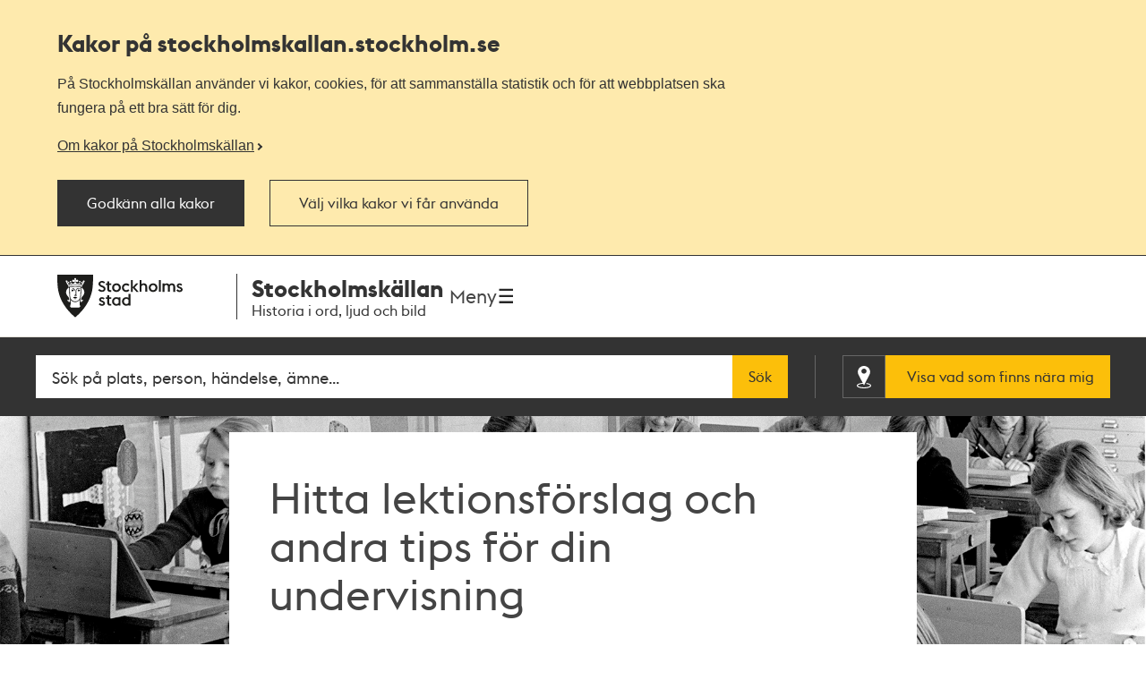

--- FILE ---
content_type: text/html; charset=utf-8
request_url: https://stockholmskallan.stockholm.se/skola/?filter=4&filter=9
body_size: 11256
content:
<!doctype html>
<html class="no-js" lang="sv">
<head>
    <title>Hitta lektionsf&#xF6;rslag och andra tips f&#xF6;r din undervisning - Stockholmsk&#xE4;llan</title>
    <meta charset="utf-8"/>
    <meta lang="sv_SE"/>
    <meta name="robots" content="index,follow"/>

    
    
    
    
    <meta name="twitter:card" content="summary"/>
    
    
    <meta name="twitter:image" content="https://stockholmskallan.stockholm.se/contentassets/0a494486af104cef9f16fd9a1402c201/skola-1980x880.jpg"/>
    
    
    <meta property="og:site_name" content="Stockholmskällan"/>
    
    <meta property="og:locale" content="sv_SE"/>
    <meta property="og:url" content="https://stockholmskallan.stockholm.se/skola/"/>
    
    <meta property="og:image" content="https://stockholmskallan.stockholm.se/contentassets/0a494486af104cef9f16fd9a1402c201/skola-1980x880.jpg"/>
    
    
    <link rel="canonical" href="https://stockholmskallan.stockholm.se/skola/">

    <meta name="viewport" content="width=device-width, initial-scale=1">
    
    <link href="/ui/main.build.css?cb=1.0.16&#x2B;245bb1e389c855806f21f105a33af6f45da3a330" rel="stylesheet">
    <noscript>
        <link href="/ui/icons/icons.fallback.css?cb=1.0.16&#x2B;245bb1e389c855806f21f105a33af6f45da3a330" rel="stylesheet">
    </noscript>

    <link rel="shortcut icon" href="/ui/img/favicons/favicon.ico">
    <link rel="apple-touch-icon-precomposed" href="/ui/img/favicons/touch-icon-iphone.png">
    <link rel="apple-touch-icon-precomposed" sizes="76x76" href="/ui/img/favicons/touch-icon-ipad.png">
    <link rel="apple-touch-icon-precomposed" sizes="120x120" href="/ui/img/favicons/touch-icon-iphone-retina.png">
    <link rel="apple-touch-icon-precomposed" sizes="152x152" href="/ui/img/favicons/touch-icon-ipad-retina.png">

    <meta name="msapplication-TileColor" content="#333333"/>
    <meta name="msapplication-TileImage" content="/ui/img/favicons/touch-icon-ipad-retina.png">
    <script src="/ui/head.build.js?cb=1.0.16&#x2B;245bb1e389c855806f21f105a33af6f45da3a330"></script>
    <script type="module" src="/ui/ui-stencil-components.esm.js"></script>
    <script type="text/javascript" src="https://esmaker.net/nx2/public/invitePopup.aspx?pid=530e9aa5-6830-4895-9f62-9da9b76b580c"></script>

    <script>
    window.stadenGlobal = {
        cookies: {
            necessary: 'kallan-consent-necessary',
            functional: 'kallan-consent-functional',
            statistic: 'kallan-consent-statistic'
        },
        cccToPiwik: {
            necessary: [],
            functional: [],
            statistic: [
                'analytics',
                'conversion_tracking',
                'marketing_automation',
                'remarketing',
                'user_feedback',
                'ab_testing_and_personalization'
            ]
        }
    }
</script>

</head>
<body class="education-filter-page">
    <script type="text/javascript">
    (function(window, document, dataLayerName, id) {
        window[dataLayerName]=window[dataLayerName]||[],window[dataLayerName].push({start:(new Date).getTime(),event:"stg.start"});var scripts=document.getElementsByTagName('script')[0],tags=document.createElement('script');
        function stgCreateCookie(a,b,c){var d="";if(c){var e=new Date;e.setTime(e.getTime()+24*c*60*60*1e3),d="; expires="+e.toUTCString()}document.cookie=a+"="+b+d+"; path=/"}
        var isStgDebug=(window.location.href.match("stg_debug")||document.cookie.match("stg_debug"))&&!window.location.href.match("stg_disable_debug");stgCreateCookie("stg_debug",isStgDebug?1:"",isStgDebug?14:-1);
        var qP=[];dataLayerName!=="dataLayer"&&qP.push("data_layer_name="+dataLayerName),isStgDebug&&qP.push("stg_debug");var qPString=qP.length>0?("?"+qP.join("&")):"";
        tags.async=!0,tags.src="https://stockholm.containers.piwik.pro/"+id+".js"+qPString,scripts.parentNode.insertBefore(tags,scripts);
        !function (a, n, i) { a[n] = a[n] || {}; for (var c = 0; c < i.length; c++)!function (i) { a[n][i] = a[n][i] || {}, a[n][i].api = a[n][i].api || function () { var a = [].slice.call(arguments, 0); "string" == typeof a[0] && window[dataLayerName].push({ event: n + "." + i + ":" + a[0], parameters: [].slice.call(arguments, 1) }) } }(i[c]) }(window, "ppms", ["tm", "cm"]);
    })(window, document, 'dataLayer', 'e350f129-36e5-484b-beeb-ec4729cadbaa');
    </script>

    <div class="js-cookie-banner cookie-banner is-hidden" data-nosnippet>
        <div class="cookie-banner__body">
            <div class="cookie-banner__container">
                <h2>
                    Kakor på  stockholmskallan<wbr>.stockholm.se
                </h2>
                <div class="cookie-banner__text mb-small">P&#xE5; Stockholmsk&#xE4;llan anv&#xE4;nder vi kakor, cookies, f&#xF6;r att sammanst&#xE4;lla statistik och f&#xF6;r att webbplatsen ska fungera p&#xE5; ett bra s&#xE4;tt f&#xF6;r dig.</div>
                    <a class="cookie-banner__read-more-link" href="/link/4fcc4c16c3234e8d91907b1998ed4e42.aspx">Om kakor p&#xE5; Stockholmsk&#xE4;llan</a>
            </div>

            <div id="cookie-banner__actions" class="cookie-banner__actions" aria-hidden="false">
                <button type="button"
                        class="js-cookie-btn cookie-banner__btn btn btn--primary"
                        data-js-cookie-context="cookie-banner">
                    Godk&#xE4;nn alla kakor
                </button>

                <button type="button"
                        class="btn btn--primary cookie-banner__btn-transparent js-cookie-banner-settings-btn cookie-banner__settings-btn mt"
                        aria-expanded="false"
                        aria-controls="cookie-banner__settings cookie-banner__actions">
                    V&#xE4;lj vilka kakor vi f&#xE5;r anv&#xE4;nda
                </button>
            </div>
            <div class="cookie-banner__container">
                <div id="cookie-banner__settings" class="mt" aria-hidden="true">
                    
<div class="js-cookie-settings">
    <form class="js-cookie-settings__form" data-js-cookie-context="cookie-banner">
        <div class="cookie-settings__options">
            <fieldset class="cookie-settings__fieldset">
                <legend class="cookie-settings__legend h4 t-bold">
                    Kakor på stockholmskallan<wbr>.stockholm.se
                </legend>

                <div class="cookie-settings__option form-checkbox">
                    <input type="checkbox"
                           name="cookie-type__necessary"
                           class="js-cookie-settings__checkbox"
                           id="cookie-banner-cookie-type__necessary"
                           value="necessary"
                           tabindex="0"
                           checked
                           disabled />
                    <label for="cookie-banner-cookie-type__necessary" class="cookie-settings__label t-bold" tabindex="-1">
                        N&#xF6;dv&#xE4;ndiga kakor
                        <span class="t-regular"> &ndash; Dessa kakor &#xE4;r n&#xF6;dv&#xE4;ndiga f&#xF6;r att webbplatsen ska fungera.</span>
                    </label>
                </div>

                <div class="cookie-settings__option form-checkbox" style="display:none">
                    <input type="checkbox"
                           name="cookie-type__functional"
                           class="js-cookie-settings__checkbox"
                           id="cookie-banner-cookie-type__functional"
                           value="functional"
                           tabindex="0"
                            ; />
                    <label for="cookie-banner-cookie-type__functional" class="cookie-settings__label t-bold" tabindex="-1">
                        
                        <span class="t-regular"> &ndash; </span>
                    </label>
                </div>

                <div class="cookie-settings__option form-checkbox">
                    <input type="checkbox"
                           name="cookie-type__statistic"
                           class="js-cookie-settings__checkbox"
                           id="cookie-banner-cookie-type__statistic"
                           value="statistic"
                           tabindex="0"
                            ; />
                    <label for="cookie-banner-cookie-type__statistic" class="cookie-settings__label t-bold" tabindex="-1">
                        Kakor f&#xF6;r statistik
                        <span class="t-regular"> &ndash; Dessa kakor till&#xE5;ter oss att r&#xE4;kna bes&#xF6;k och trafikk&#xE4;llor, s&#xE5; att vi kan m&#xE4;ta och f&#xF6;rb&#xE4;ttra prestandan p&#xE5; v&#xE5;r webbplats.</span>
                    </label>
                </div>
            </fieldset>
        </div>
        <div class="cookie-settings__actions">
            <button type="submit" class="btn btn--primary cookie-settings__submit-btn">
                Spara
            </button>
                <button type="button"
                        class="js-cookie-banner-settings-btn cookie-settings__close-btn btn-link mt"
                        aria-expanded="false"
                        aria-controls="cookie-banner__settings cookie-banner__actions">
                    <span class="cookie-settings__close-icon">Avbryt</span>
                </button>
        </div>
    </form>
</div>
                </div>
            </div>
        </div>
    </div>

<ul id="skip" class="skip">
    <li>
        <a href="#navigation">Till navigationen</a>
    </li>
    <li>
        <a href="#main">Till huvudinnehållet</a>
    </li>
</ul>


    <div class="page-wrapper--outer">
        <div class="page-wrapper--inner">
            <div class="page-header-wrapper">
                <header class="k-header__head">
                    <div class="container--wide k-header">
                        <a class="k-header__link" href="/">
                            <img src="/ui/img/st-eriks.svg" class="k-header__link__logo" alt="Till startsidan för Stockholmskällan">
                            <div class="k-header__textwrapper">
                                <span class="k-header__link__span">Stockholmskällan</span>
                                <h1 class="k-header__link__title">Historia i ord, ljud och bild</h1>
                            </div>
                        </a>
                        <div class="k-header__buttonwrapper">
                            <button class="k-header__menubutton js-toggle-nav">
                                <span class="k-header__menubutton__text">Meny</span>
                                <img src="data:image/svg+xml;charset%3DUS-ASCII,%3C%3Fxml%20version%3D%221.0%22%20encoding%3D%22utf-8%22%3F%3E%3C!DOCTYPE%20svg%20PUBLIC%20%22-%2F%2FW3C%2F%2FDTD%20SVG%201.1%2F%2FEN%22%20%22http%3A%2F%2Fwww.w3.org%2FGraphics%2FSVG%2F1.1%2FDTD%2Fsvg11.dtd%22%3E%3Csvg%20version%3D%221.1%22%20id%3D%22Layer_1%22%20xmlns%3D%22http%3A%2F%2Fwww.w3.org%2F2000%2Fsvg%22%20xmlns%3Axlink%3D%22http%3A%2F%2Fwww.w3.org%2F1999%2Fxlink%22%20x%3D%220px%22%20y%3D%220px%22%20%20width%3D%2224px%22%20height%3D%2224px%22%20viewBox%3D%220%200%2024%2024%22%20style%3D%22enable-background%3Anew%200%200%2024%2024%3B%22%20xml%3Aspace%3D%22preserve%22%3E%3Cg%20id%3D%22ic_x5F_chevron_x5F_left%22%20style%3D%22opacity%3A0.54%3B%22%3E%3C%2Fg%3E%3Cg%20id%3D%22ic_x5F_chevron_x5F_right%22%20style%3D%22opacity%3A0.54%3B%22%3E%3C%2Fg%3E%3Cg%20id%3D%22ic_x5F_close%22%20style%3D%22opacity%3A0.54%3B%22%3E%3C%2Fg%3E%3Cg%20id%3D%22ic_x5F_expand_x5F_less%22%20style%3D%22opacity%3A0.54%3B%22%3E%3C%2Fg%3E%3Cg%20id%3D%22ic_x5F_expand_x5F_more%22%20style%3D%22opacity%3A0.54%3B%22%3E%3C%2Fg%3E%3Cg%20id%3D%22ic_x5F_add%22%20style%3D%22opacity%3A0.54%3B%22%3E%3C%2Fg%3E%3Cg%3E%20%3Cg%3E%20%20%3Cg%3E%20%20%20%3Cpath%20style%3D%22fill-rule%3Aevenodd%3Bclip-rule%3Aevenodd%3Bfill%3A%23262626%3B%22%20d%3D%22M3%2C3v2.6h18V3H3z%20M3%2C13.3h18v-2.6H3V13.3z%20M3%2C21h18v-2.6H3%20%20%20%20V21z%22%2F%3E%20%20%3C%2Fg%3E%20%3C%2Fg%3E%3C%2Fg%3E%3C%2Fsvg%3E" class="k-header__menubutton__icon" alt="" />
                            </button>
                        </div>
                    </div>
                </header>
                <div class="container--wide toggler-container">
                </div>
                
            <nav role="navigation" id="navigation" class="main-nav nav">
                <div class="container--wide">
                    <h2 class="visuallyhidden">Navigation</h2>
                    <ul>
                            <li class="nav__item nav__item--first">
                                <a href="/sok/?q=&amp;map=true&amp;alternatemap=true" class="nav__link">J&#xE4;mf&#xF6;r kartor</a>
                            </li>
                            <li class="nav__item nav__item--selected nav__item--has-children">
                                <a href="/skola/" class="nav__link is-selected">Lektionsf&#xF6;rslag</a>
                            </li>
                            <li class="nav__item">
                                <a href="/teman/" class="nav__link">Teman - artiklar om Stockholms historia</a>
                            </li>
                            <li class="nav__item">
                                <a href="https://historiskavandringar.stockholm.se/" class="nav__link">G&#xE5; en ljudvandring p&#xE5; stan!</a>
                            </li>
                            <li class="nav__item">
                                <a href="/vad-ar-stockholmskallan/" class="nav__link">Om Stockholmsk&#xE4;llan</a>
                            </li>
                            <li class="nav__item nav__item--last">
                                <a href="/kontakt/" class="nav__link">Kontakt</a>
                            </li>
                    </ul>
                </div>
            </nav>

    <div class="search-wrapper search-field-wrapper">
        <form action="/sok/" role="search" id="search">
            <div class="search search--head container--wide">
                <label for="searchQuery" class="visuallyhidden">Fritextsök</label>
                <input type="search" name="q" id="searchQuery" placeholder="S&#xF6;k p&#xE5; plats, person, h&#xE4;ndelse, &#xE4;mne..." class="search__field ui-autocomplete-input" autocomplete="off"/>
                <button type="submit" class="search__button btn">S&#xF6;k</button>
                <div class="geo-search-wrapper">
                    <a id="geoSearchLink"
                       href="/sok/?map=true&amp;geosearch=true"
                       class="btn btn--highlight geo-search-link">
                        <span class="icon-position"></span>
                        <span class="geo-search-link-text">Visa vad som finns nära mig</span>
                    </a>
                </div>
            </div>
        </form>
    </div>



            </div>
            
    

<main id="main" role="main" class="main">

    <div class="ef-hero" style="background-image: url(/contentassets/0a494486af104cef9f16fd9a1402c201/skola-1980x880.jpg);">
        <div class="ef-hero-content">
            <h1 class="education-heading">Hitta lektionsf&#xF6;rslag och andra tips f&#xF6;r din undervisning</h1>
            <p>Hitta l&#xE4;rarhandledningar som utg&#xE5;r fr&#xE5;n historiska k&#xE4;llmaterial fr&#xE5;n arkiv, museer och bibliotek i Stockholm.  Handledningarna utg&#xE5;r fr&#xE5;n centralt inneh&#xE5;ll i historia, svenska, samh&#xE4;llskunskap, geografi och bild.</p>
        </div>
    </div>

    <div class="ef-hero-mobile">
        <div class="container--medium main-content">
            <div class="main-content--inner">
                <h1 class="education-heading">Hitta lektionsf&#xF6;rslag och andra tips f&#xF6;r din undervisning</h1>
                <p class="preamble">Hitta l&#xE4;rarhandledningar som utg&#xE5;r fr&#xE5;n historiska k&#xE4;llmaterial fr&#xE5;n arkiv, museer och bibliotek i Stockholm.  Handledningarna utg&#xE5;r fr&#xE5;n centralt inneh&#xE5;ll i historia, svenska, samh&#xE4;llskunskap, geografi och bild.</p>
            </div>
        </div>
    </div>

    <kallan-filter></kallan-filter>

    <div class="container--medium main-content" style="max-width: 1152px;" id="filtered-results">
        <div class="main-content--inner post-list">
            <ul class="post-list-container">
                
        <li class="post-item wide">
            <article class="post-container is-relative">
                    
<div class="badge badge--grade">
    <div class="badge--gradeTitle">Årskurs</div>
    <div class="badge--gradeContent">4-6</div>
</div>
                <figure>
                    

<img src="/contentassets/c03ace76d63248799a374a4f01339193/valaffischer-4-6.jpg?preset=pl-446"
     sizes="(min-width: 1334px) 580px, (min-width: 960px) 44vw, (min-width: 768px) 58vw, 90vw"
     srcset="/contentassets/c03ace76d63248799a374a4f01339193/valaffischer-4-6.jpg?preset=pl-446 446w, /contentassets/c03ace76d63248799a374a4f01339193/valaffischer-4-6.jpg?preset=pl-580 580w, /contentassets/c03ace76d63248799a374a4f01339193/valaffischer-4-6.jpg?preset=pl-690 690w"
     alt="Titta p&#xE5; gamla valaffischer - och g&#xF6;r en egen!">
                </figure>
                <div class="post-data">
                    <a href="/skola/lektioner/4-6-titta-pa-gamla-valaffischer--och-gor-en-egen/" class="expanded-link">
                        <strong class="badge badge--education">
                            <span>Skola</span>
                        </strong>
                        <h3 class="post-item-title">Titta p&#xE5; gamla valaffischer - och g&#xF6;r en egen!</h3>
                        <p class="post-text">Titta på gamla valaffischer och gör egna! En lektion som kan kombinera SO, svenska och bild. Partiernas valaffischer försöker ofta sammanfatta det politiska budskapet i några korta…</p>
                    </a>
                </div>
            </article>
        </li>
        <li class="post-item wide">
            <article class="post-container is-relative">
                    
<div class="badge badge--grade">
    <div class="badge--gradeTitle">Årskurs</div>
    <div class="badge--gradeContent">4-6</div>
</div>
                <figure>
                    

<img src="/contentassets/68b1051ee9084a6e950c8e3d7989195f/barnens-rostratt-1980x880.jpg?preset=pl-446"
     sizes="(min-width: 1334px) 580px, (min-width: 960px) 44vw, (min-width: 768px) 58vw, 90vw"
     srcset="/contentassets/68b1051ee9084a6e950c8e3d7989195f/barnens-rostratt-1980x880.jpg?preset=pl-446 446w, /contentassets/68b1051ee9084a6e950c8e3d7989195f/barnens-rostratt-1980x880.jpg?preset=pl-580 580w, /contentassets/68b1051ee9084a6e950c8e3d7989195f/barnens-rostratt-1980x880.jpg?preset=pl-690 690w"
     alt="Barnens r&#xF6;str&#xE4;tt - Hvarf&#xF6;r skola barnen v&#xE4;nta?">
                </figure>
                <div class="post-data">
                    <a href="/skola/lektioner/4-6-barnens-rostratt/" class="expanded-link">
                        <strong class="badge badge--education">
                            <span>Skola</span>
                        </strong>
                        <h3 class="post-item-title">Barnens r&#xF6;str&#xE4;tt - Hvarf&#xF6;r skola barnen v&#xE4;nta?</h3>
                        <p class="post-text">I Sverige har vi allmän och lika rösträtt. Men vem har bestämt att det bara är vuxna som ska få rösta? Argumentera för barnens rösträtt, på samma sätt som vuxna gjorde för 100 år s…</p>
                    </a>
                </div>
            </article>
        </li>
        <li class="post-item wide">
            <article class="post-container is-relative">
                    
<div class="badge badge--grade">
    <div class="badge--gradeTitle">Årskurs</div>
    <div class="badge--gradeContent">4-6</div>
</div>
                <figure>
                    

<img src="/contentassets/e52a9d0986e143f6bbaec24c8b2ed70c/kortskrivning-1980x880.jpg?preset=pl-446"
     sizes="(min-width: 1334px) 580px, (min-width: 960px) 44vw, (min-width: 768px) 58vw, 90vw"
     srcset="/contentassets/e52a9d0986e143f6bbaec24c8b2ed70c/kortskrivning-1980x880.jpg?preset=pl-446 446w, /contentassets/e52a9d0986e143f6bbaec24c8b2ed70c/kortskrivning-1980x880.jpg?preset=pl-580 580w, /contentassets/e52a9d0986e143f6bbaec24c8b2ed70c/kortskrivning-1980x880.jpg?preset=pl-690 690w"
     alt="Kortskrivning till en bild">
                </figure>
                <div class="post-data">
                    <a href="/skola/lektioner/4-6-kortskrivning-till-en-bild/" class="expanded-link">
                        <strong class="badge badge--education">
                            <span>Skola</span>
                        </strong>
                        <h3 class="post-item-title">Kortskrivning till en bild</h3>
                        <p class="post-text">Sätt fart på fantasin med hjälp av en enda bild och ett gäng korta skrivuppgifter. "En bild säger mer än tusen ord" heter det, men i den här uppgiften är det tvärtom. Utgå från en…</p>
                    </a>
                </div>
            </article>
        </li>
        <li class="post-item wide">
            <article class="post-container is-relative">
                    
<div class="badge badge--grade">
    <div class="badge--gradeTitle">Årskurs</div>
    <div class="badge--gradeContent">4-6</div>
</div>
                <figure>
                    

<img src="/contentassets/c9219bbebb3e404d93b6969b804f5571/illustrera-en-stockholmsskildring-1980x880.jpg?preset=pl-446"
     sizes="(min-width: 1334px) 580px, (min-width: 960px) 44vw, (min-width: 768px) 58vw, 90vw"
     srcset="/contentassets/c9219bbebb3e404d93b6969b804f5571/illustrera-en-stockholmsskildring-1980x880.jpg?preset=pl-446 446w, /contentassets/c9219bbebb3e404d93b6969b804f5571/illustrera-en-stockholmsskildring-1980x880.jpg?preset=pl-580 580w, /contentassets/c9219bbebb3e404d93b6969b804f5571/illustrera-en-stockholmsskildring-1980x880.jpg?preset=pl-690 690w"
     alt="Illustrera en Stockholmsskildring">
                </figure>
                <div class="post-data">
                    <a href="/skola/lektioner/4-6-illustrera-en-stockholmsskildring/" class="expanded-link">
                        <strong class="badge badge--education">
                            <span>Skola</span>
                        </strong>
                        <h3 class="post-item-title">Illustrera en Stockholmsskildring</h3>
                        <p class="post-text">I en text beskriver författaren med ord hur någonting ser ut. I den här uppgiften ska du "hjälpa texten" genom att sätta bilder till den. Du ska få ord och bild att samspela genom…</p>
                    </a>
                </div>
            </article>
        </li>
        <li class="post-item wide">
            <article class="post-container is-relative">
                    
<div class="badge badge--grade">
    <div class="badge--gradeTitle">Årskurs</div>
    <div class="badge--gradeContent">4-6</div>
</div>
                <figure>
                    

<img src="/contentassets/50818230a69842ccbf34de854221ee25/nattkorpen-1980x880.jpg?preset=pl-446"
     sizes="(min-width: 1334px) 580px, (min-width: 960px) 44vw, (min-width: 768px) 58vw, 90vw"
     srcset="/contentassets/50818230a69842ccbf34de854221ee25/nattkorpen-1980x880.jpg?preset=pl-446 446w, /contentassets/50818230a69842ccbf34de854221ee25/nattkorpen-1980x880.jpg?preset=pl-580 580w, /contentassets/50818230a69842ccbf34de854221ee25/nattkorpen-1980x880.jpg?preset=pl-690 690w"
     alt="Nattkorpens Stockholmskarta">
                </figure>
                <div class="post-data">
                    <a href="/skola/lektioner/4-6-nattkorpens-stockholmskarta/" class="expanded-link">
                        <strong class="badge badge--education">
                            <span>Skola</span>
                        </strong>
                        <h3 class="post-item-title">Nattkorpens Stockholmskarta</h3>
                        <p class="post-text">Boken Nattkorpen av Johan Rundberg utspelar sig i Stockholm. Mika är en tjej som bor på barnhemmet där hon själv växte upp. Nu tar hon hand om de yngre barnen. Och blir indragen i…</p>
                    </a>
                </div>
            </article>
        </li>
        <li class="post-item wide">
            <article class="post-container is-relative">
                    
<div class="badge badge--grade">
    <div class="badge--gradeTitle">Årskurs</div>
    <div class="badge--gradeContent">4-6</div>
</div>
                <figure>
                    

<img src="/contentassets/5eac3c6175d249f0991ea8bbe9d5e978/argumenterande-brev-1980x880.jpg?preset=pl-446"
     sizes="(min-width: 1334px) 580px, (min-width: 960px) 44vw, (min-width: 768px) 58vw, 90vw"
     srcset="/contentassets/5eac3c6175d249f0991ea8bbe9d5e978/argumenterande-brev-1980x880.jpg?preset=pl-446 446w, /contentassets/5eac3c6175d249f0991ea8bbe9d5e978/argumenterande-brev-1980x880.jpg?preset=pl-580 580w, /contentassets/5eac3c6175d249f0991ea8bbe9d5e978/argumenterande-brev-1980x880.jpg?preset=pl-690 690w"
     alt="Skriv ett argumenterande brev till tomten">
                </figure>
                <div class="post-data">
                    <a href="/skola/lektioner/4-6-argumenterande-brev-till-tomten/" class="expanded-link">
                        <strong class="badge badge--education">
                            <span>Skola</span>
                        </strong>
                        <h3 class="post-item-title">Skriv ett argumenterande brev till tomten</h3>
                        <p class="post-text">Hur gör du när du verkligen vill ha någonting? Har du något knep för att dina föräldrar ska säga ja, när du önskar något? I den här övningen får du öva dig i att argumentera. Börja…</p>
                    </a>
                </div>
            </article>
        </li>

            </ul>
            <kallan-filter-pagination skip="0" size="6"></kallan-filter-pagination>
        </div>
    </div>

    
<div class="block-container"><div class="block">
<div class="container--medium">
    <h2>Introducera Stockholmsk&#xE4;llan till dina elever!</h2>
    
<div style="background: none repeat scroll 0 0 #ccc; margin: 0 auto; width: 100%;">
<div style="position: relative;"><img style="display: block; height: auto; width: 100%;" src="https://im16.inviewer.se/skiss/49/49NEZSWFY2.jpg" alt="" /><iframe style="position: absolute; top: 0; left: 0; width: 100%; height: 100%; border: 0;" title="Vad ber&auml;ttar historiska k&auml;llor?" src="//play.mediaflow.com/ovp/16/49NEZSWFY2?theme=" allow="autoplay; encrypted-media; picture-in-picture" allowfullscreen="allowfullscreen" data-mce-fragment="1"></iframe></div>
</div>
</div></div><div class="block">
<div class="section">
    <div class="container--wide section__head">
        <h2 class="section__title">
            <span>Tips och erbjudanden till l&#xE4;rare</span>
        </h2>
    </div>
    <ul class="grid">
            <li class="grid__item" style="background-image: url('/contentassets/9ac3cd4e2b6a4d2395d852241c84a83f/traffa-stockholmskallan-1980x880.jpg?preset=fw-768')">
                <h3 class="grid__item__title">
                    <a class="grid__item__link" href="/skola/boka-lektion/">Boka lektion med Stockholmsk&#xE4;llan</a>
                </h3>
            </li>
            <li class="grid__item" style="background-image: url('/contentassets/fb3c59a5c8ac49a6890ab8870cf28e4b/fortbildning-1980x880.jpg?preset=fw-768')">
                <h3 class="grid__item__title">
                    <a class="grid__item__link" href="/skola/boka-fortbildning/">Boka fortbildning</a>
                </h3>
            </li>
            <li class="grid__item" style="background-image: url('/contentassets/c15fedc2d3184479b1e6c3b96376aa54/fritids-1980x880.jpg?preset=fw-768')">
                <h3 class="grid__item__title">
                    <a class="grid__item__link" href="/skola/boka-fritidshem/">F&#xF6;r fritidshem och fritidsklubb</a>
                </h3>
            </li>
            <li class="grid__item" style="background-image: url('/contentassets/9ef20ba0dadd4ed8b575ce56bd815966/skolbibliotek-1980x880.jpg?preset=fw-768')">
                <h3 class="grid__item__title">
                    <a class="grid__item__link" href="/skola/for-skolbibliotekarier/">F&#xF6;r skolbibliotekarier</a>
                </h3>
            </li>
            <li class="grid__item" style="background-image: url('/contentassets/58a81ef14eae467da6eb284773744479/stadsarkivets-skolvisningar-gron-1980x880-1.jpg?preset=fw-768')">
                <h3 class="grid__item__title">
                    <a class="grid__item__link" href="/skola/stadsarkivets-skolvisningar/">Stadsarkivets skolvisningar</a>
                </h3>
            </li>
            <li class="grid__item" style="background-image: url('/contentassets/135c578a0d244ec1961ea2efdeb64a65/stadsmuseets-skolvisningar-1980x880.jpg?preset=fw-768')">
                <h3 class="grid__item__title">
                    <a class="grid__item__link" href="/skola/stadsmuseets-skolprogram/">Stadsmuseets skolvisningar</a>
                </h3>
            </li>
            <li class="grid__item" style="background-image: url('/contentassets/475ca5cae4134eab94c751dc550f26e1/alla-artiklar1980x880.jpg?preset=fw-768')">
                <h3 class="grid__item__title">
                    <a class="grid__item__link" href="/teman/">Artiklar med historiska k&#xE4;llmaterial</a>
                </h3>
            </li>
            <li class="grid__item" style="background-image: url('/contentassets/ef45f23134264787a0a94b93d8fec3a0/so-didaktik-i-centrum-orange-1980x880.jpg?preset=fw-768')">
                <h3 class="grid__item__title">
                    <a class="grid__item__link" href="/skola/so-didaktik/">Utveckla dig i SO-didaktik!</a>
                </h3>
            </li>
            <li class="grid__item" style="background-image: url('/contentassets/4a0435dbabf54f2aab70def2439fdee9/lanskallan-bla-1980x880.jpg?preset=fw-768')">
                <h3 class="grid__item__title">
                    <a class="grid__item__link" href="/skola/lanskallan/">L&#xE4;nsk&#xE4;llan - mer historia i Stockholms l&#xE4;n</a>
                </h3>
            </li>
            <li class="grid__item" style="background-image: url('/contentassets/4d66e7acae9b44aabc6a4a1d1c707d11/hitta-historia-1980x880.jpg?preset=fw-768')">
                <h3 class="grid__item__title">
                    <a class="grid__item__link" href="/vad-ar-stockholmskallan/hitta-mer-historia-pa-natet/">Hitta mer historia p&#xE5; n&#xE4;tet</a>
                </h3>
            </li>
            <li class="grid__item" style="background-image: url('/contentassets/5b70862a71cb4287a3770e922f7223dd/10-tips-1980x880.jpg?preset=fw-768')">
                <h3 class="grid__item__title">
                    <a class="grid__item__link" href="/vad-ar-stockholmskallan/10-tips-for-kallhantering-tolkning-och-analys/">10 tips f&#xF6;r k&#xE4;llhantering, tolkning och analys</a>
                </h3>
            </li>
            <li class="grid__item" style="background-image: url('/contentassets/eb09a29dcd084cdaa9fd684da28e37f4/kallkritik-1980x880.jpg?preset=fw-768')">
                <h3 class="grid__item__title">
                    <a class="grid__item__link" href="/vad-ar-stockholmskallan/kallkritik/">Arbeta med k&#xE4;llkritik</a>
                </h3>
            </li>
            <li class="grid__item" style="background-image: url('/contentassets/8d0ab830fc2e4748b44918f8c18c57e6/historiebruk-1980x880.jpg?preset=fw-768')">
                <h3 class="grid__item__title">
                    <a class="grid__item__link" href="/vad-ar-stockholmskallan/historiebruk/">Arbeta med historiebruk </a>
                </h3>
            </li>
            <li class="grid__item" style="background-image: url('/contentassets/56e12c4d0831419eabe918834d835aec/platser-1980x880.jpg?preset=fw-768')">
                <h3 class="grid__item__title">
                    <a class="grid__item__link" href="/skola/historiskt-magasin-platser/">Best&#xE4;ll Stockholmsk&#xE4;llans magasin om platser</a>
                </h3>
            </li>
            <li class="grid__item" style="background-image: url('/contentassets/704ec011960b48379be9e0dae4204d41/historiskt-magasin-demokrati-1980x880.jpg?preset=fw-768')">
                <h3 class="grid__item__title">
                    <a class="grid__item__link" href="/skola/historiskt-magasin-demokrati/">Best&#xE4;ll Stockholmsk&#xE4;llans magasin om demokrati</a>
                </h3>
            </li>
            <li class="grid__item" style="background-image: url('/contentassets/bae0400c65d74a61973ac5bf38e6fbde/vad-ar-stockholmskallan-1980x880.jpg?preset=fw-768')">
                <h3 class="grid__item__title">
                    <a class="grid__item__link" href="/vad-ar-stockholmskallan/">Vad &#xE4;r Stockholmsk&#xE4;llan?</a>
                </h3>
            </li>
            <li class="grid__item" style="background-image: url('/contentassets/21eea378490f4a51998952e450ca9600/upphovsratt-1980x880.jpg?preset=fw-768')">
                <h3 class="grid__item__title">
                    <a class="grid__item__link" href="/vad-ar-stockholmskallan/upphovsratt/">Hur funkar upphovsr&#xE4;tt?</a>
                </h3>
            </li>
            <li class="grid__item" style="background-image: url('/contentassets/7c90665e7bb54469835a70ecdb421a99/kallhanvisning-1980x880.jpg?preset=fw-768')">
                <h3 class="grid__item__title">
                    <a class="grid__item__link" href="/vad-ar-stockholmskallan/kallhanvisning/">G&#xF6;r en k&#xE4;llh&#xE4;nvisning</a>
                </h3>
            </li>
            <li class="grid__item" style="background-image: url('/contentassets/8feac13ea5104c93904eb9f8359c2dca/valkommen-till-min-plats-1980x880.jpg?preset=fw-768')">
                <h3 class="grid__item__title">
                    <a class="grid__item__link" href="/skola/valkommen-till-min-plats/">V&#xE4;lkommen till min plats</a>
                </h3>
            </li>
    </ul>
</div></div></div>
    
    
    <div class="last-updated-container container--wide section">
        <p class="last-updated">
            Uppdaterad <time datetime="2024-12-11T16:25">2024-12-11</time>
        </p>
    </div>

</main>

            
<footer class="footer">

    <h2 class="visuallyhidden">Kontakt Stockholmskällan</h2>

    <section class="footer__section footer__section--divided" role="contentinfo">
        <div class="container--wide">
            <section class="footer-list__linklist">
                    <article>
                        <h4>Stockholmsk&#xE4;llan drivs av</h4>
                            <ul>
                                        <li><a href="/kontakt/redaktionen/">Medioteket, utbildningsf&#xF6;rvaltningen</a></li>
                                        <li><a class="external" href="https://stadsmuseet.stockholm/">Stadsmuseet</a></li> 
                                        <li><a class="external" href="https://medeltidsmuseet.stockholm/">Medeltidsmuseet</a></li> 
                                        <li><a class="external" href="https://biblioteket.stockholm.se/">Stadsbiblioteket</a></li> 
                                        <li><a class="external" href="https://stadsarkivet.stockholm/">Stadsarkivet</a></li> 
                            </ul>
                    </article>
                    <article>
                        <h4>Om webbplatsen</h4>
                            <ul>
                                         <li><a href="/kontakt/">Kontakta oss</a></li>
                                         <li><a href="/vad-ar-stockholmskallan/">Om Stockholmsk&#xE4;llan</a></li>
                                         <li><a href="/vad-ar-stockholmskallan/tillganglighet/">Tillg&#xE4;nglighetsredog&#xF6;relse</a></li>
                                         <li><a href="/vad-ar-stockholmskallan/om-kakor-pa-stockholmskallan.se">Om kakor p&#xE5; webbplatsen</a></li>
                            </ul>
                    </article>
                <article>
                    <h4>Sociala medier</h4>
                    <ul>
                        <li>
                            <a href="https://www.facebook.com/Stockholmskallan/" class="social-link external">
                                <span class="footer-icon social-link__icon icon-facebook"></span>
                                <span class="social-link__text">Stockholmskällan på Facebook</span>
                            </a>
                        </li>
                        <li>
                            <a href="https://www.instagram.com/stockholmskallan/" class="social-link external">
                                <span class="footer-icon social-link__icon icon-instagram"></span>
                                <span class="social-link__text">Stockholmskällan på Instagram</span>
                            </a>
                        </li>
                    </ul>
                </article>
            </section>
            <hr />
            <img src="/ui/img/st-eriks-white.svg" alt="Stockholms stad" class="logotype__st-eriks-white">
        </div>
    </section>

    <section class="footer__section footer__section--collaboration">
        <div class="container--wide">
            <h3 class="footer__section--collaboration--header">Stockholmskällan är ett samarbete mellan arkiv, bibliotek och museer i Stockholm. Partnerorganisationer till Stockholmskällan är:</h3>
            <div class="collaboration-container">
                    <ul class="footer-list footer-list--collaboration">
                            <li class="footer-list__item">
                                <a href="https://www.kasiden.se/">
                                    <img class="footer-list__logotype" src="/contentassets/af023d82a565457d8a6947af287742cd/almgrens-gra.jpg" alt="Logotyp f&#xF6;r Almgrens sidenv&#xE4;veri och museum">
                                    <span class="footer-list__logotype__name">K A Almgren sidenv&#xE4;veri &amp; museum</span>
                                </a>
                            </li>
                            <li class="footer-list__item">
                                <a href="https://www.arbark.se/sv/">
                                    <img class="footer-list__logotype" src="/contentassets/ae31fd407f14453eb84eb3cc6ec37067/arab-gra.jpg" alt="Arbetarr&#xF6;relsens arkiv och bibliotek">
                                    <span class="footer-list__logotype__name">Arbetarr&#xF6;relsens arkiv och bibliotek</span>
                                </a>
                            </li>
                            <li class="footer-list__item">
                                <a href="https://www.naringslivshistoria.se/om-oss/foreningen-stockholms-foretagsminnen/">
                                    <img class="footer-list__logotype" src="/globalassets/stockholms-foretagsminnen-logga.jpg" alt="Tv&#xE5;delad sk&#xF6;ld i bl&#xE5;tt och vitt">
                                    <span class="footer-list__logotype__name">F&#xF6;reningen Stockholms F&#xF6;retagsminnen</span>
                                </a>
                            </li>
                            <li class="footer-list__item">
                                <a href="https://www.kb.se/">
                                    <img class="footer-list__logotype" src="/globalassets/delat/kb-gra.jpg" alt="Kungliga biblioteket">
                                    <span class="footer-list__logotype__name">Kungliga Biblioteket</span>
                                </a>
                            </li>
                            <li class="footer-list__item">
                                <a href="http://www.litografiskamuseet.se/">
                                    <img class="footer-list__logotype" src="/globalassets/delat/litografiska_svart_vekt_lka_cs6-kopia.png" alt="Litografiska museets logotyp">
                                    <span class="footer-list__logotype__name">Litografiska museet</span>
                                </a>
                            </li>
                            <li class="footer-list__item">
                                <a href="https://www.waldemarsudde.se/">
                                    <img class="footer-list__logotype" src="/globalassets/delat/waldemarsudde_gra.jpg" alt="Prins Eugens Waldemarsudde">
                                    <span class="footer-list__logotype__name">Prins Eugens Waldemarsudde</span>
                                </a>
                            </li>
                            <li class="footer-list__item">
                                <a href="https://www.regionarkivet.regionstockholm.se/">
                                    <img class="footer-list__logotype" src="/globalassets/delat/region-stockholm-gra.jpg" alt="Regionarkivet Stockholm">
                                    <span class="footer-list__logotype__name">Regionarkivet Stockholm</span>
                                </a>
                            </li>
                            <li class="footer-list__item">
                                <a href="https://www.raa.se/hitta-information/arkiv-och-bibliotek/">
                                    <img class="footer-list__logotype" src="/contentassets/ab48472b376c4b16a940d0ba7af07346/raa_logo_farg_rgb.png" alt="Riksantikvarie&#xE4;mbetets logotyp med den r&#xF6;da kulturarvskringlan">
                                    <span class="footer-list__logotype__name">Riksantikvarie&#xE4;mbetet</span>
                                </a>
                            </li>
                            <li class="footer-list__item">
                                <a href="https://www.riksbank.se/sv/om-riksbanken/historia/riksbankens-arkiv/">
                                    <img class="footer-list__logotype" src="/globalassets/webb__rb_logo_250x500px.jpg" alt="Riksbankens logotyp">
                                    <span class="footer-list__logotype__name">Riksbankens arkiv</span>
                                </a>
                            </li>
                            <li class="footer-list__item">
                                <a href="https://samfundetsterik.se/">
                                    <img class="footer-list__logotype" src="/globalassets/samfundet-st-erik.png" alt="Samfundet S:t Eriks logotyp">
                                    <span class="footer-list__logotype__name">Samfundet S:t Erik</span>
                                </a>
                            </li>
                            <li class="footer-list__item">
                                <a href="https://www.sjohistoriska.se/">
                                    <img class="footer-list__logotype" src="/globalassets/logotyp-sjohistoriska.png" alt="Sj&#xF6;historiska museets logotyp">
                                    <span class="footer-list__logotype__name">Sj&#xF6;historiska</span>
                                </a>
                            </li>
                            <li class="footer-list__item">
                                <a href="https://sparvagsmuseet.se/">
                                    <img class="footer-list__logotype" src="/globalassets/delat/sparvagsmuseets-nya-logga-till-stockholmskallan-spvm_logo_morkgron_cmyk.png" alt="Sp&#xE5;rv&#xE4;gsmuseet">
                                    <span class="footer-list__logotype__name">Sp&#xE5;rv&#xE4;gsmuseet</span>
                                </a>
                            </li>
                            <li class="footer-list__item">
                                <a href="https://www.kvinnohistoriska.se/">
                                    <img class="footer-list__logotype" src="/contentassets/917df14ac9ac4b0aa44bc3c4dda15762/skh_logga_lila_vit.png" alt="Stockholms kvinnohistoriska">
                                    <span class="footer-list__logotype__name">Stockholms kvinnohistoriska</span>
                                </a>
                            </li>
                            <li class="footer-list__item">
                                <a href="https://www.strindbergsmuseet.se/">
                                    <img class="footer-list__logotype" src="/globalassets/delat/logotyp_strindbergsmuseet.png" alt="Strindbergsmuseets logotyp">
                                    <span class="footer-list__logotype__name">Strindbergsmuseet</span>
                                </a>
                            </li>
                            <li class="footer-list__item">
                                <a href="https://www.thielskagalleriet.se/">
                                    <img class="footer-list__logotype" src="/contentassets/ce9b2b7cb3274a9b9b16c3654d242a95/thielska-galleriet-monogram-gra.jpg" alt="Thielska Galleriets monogram">
                                    <span class="footer-list__logotype__name">Thielska Galleriet</span>
                                </a>
                            </li>
                            <li class="footer-list__item">
                                <a href="http://www.varldskulturmuseerna.se/">
                                    <img class="footer-list__logotype" src="/contentassets/893346db569d4b54ae30390620a713f9/svmk-gra.jpg" alt="V&#xE4;rldskulturmuseerna">
                                    <span class="footer-list__logotype__name">V&#xE4;rldskulturmuseerna</span>
                                </a>
                            </li>
                    </ul>
            </div>
        </div>
    </section>
</footer>

        </div>
    </div>



<script type="text/javascript" src="/ui/main.build.js?cb=1.0.16&#x2B;245bb1e389c855806f21f105a33af6f45da3a330"></script>
</body>
</html>



--- FILE ---
content_type: text/html; charset=utf-8
request_url: https://play.mediaflow.com/ovp/16/49NEZSWFY2?theme=
body_size: 897
content:
<!DOCTYPE html>
  <html lang="sv">
  <head>
  <meta charset="utf-8" />
  <meta property="og:image" content="https://assets.mediaflowpro.com/a/8edf0240beb19b82599ce60178554334/poster.jpg" />
  <meta property="og:title" content="Vad berättar historiska källor?" />
  <meta name="viewport" content="width=device-width, initial-scale=1.0, minimum-scale=1.0" />
  <meta name="robots" content="noindex, nofollow" />
  <title>Vad berättar historiska källor?</title>
  <link rel="stylesheet" href="https://mfstatic.com/css/mediaflowplayer.min.css" />
  <script src="https://mfstatic.com/js/mediaflowplayer.min.js" crossorigin="anonymous"></script>
  </head>
  <body class="hosted-video-player" style="margin:0;padding:0;border:0;overflow:hidden;position:absolute;width:100%;height:100%">
  <div id="player" style="position:absolute;top:0;left:0;width:100%;height:100%"></div>
  <script>
  var player = new MFPlayer('#player','49NEZSWFY2', {});
  </script>
  </body>
  </html>

--- FILE ---
content_type: text/html; charset=utf-8
request_url: https://stockholmskallan.stockholm.se/skola/list?filter=4&filter=9
body_size: 1664
content:

        <li class="post-item wide">
            <article class="post-container is-relative">
                    
<div class="badge badge--grade">
    <div class="badge--gradeTitle">Årskurs</div>
    <div class="badge--gradeContent">4-6</div>
</div>
                <figure>
                    

<img src="/contentassets/c03ace76d63248799a374a4f01339193/valaffischer-4-6.jpg?preset=pl-446"
     sizes="(min-width: 1334px) 580px, (min-width: 960px) 44vw, (min-width: 768px) 58vw, 90vw"
     srcset="/contentassets/c03ace76d63248799a374a4f01339193/valaffischer-4-6.jpg?preset=pl-446 446w, /contentassets/c03ace76d63248799a374a4f01339193/valaffischer-4-6.jpg?preset=pl-580 580w, /contentassets/c03ace76d63248799a374a4f01339193/valaffischer-4-6.jpg?preset=pl-690 690w"
     alt="Titta p&#xE5; gamla valaffischer - och g&#xF6;r en egen!">
                </figure>
                <div class="post-data">
                    <a href="/skola/lektioner/4-6-titta-pa-gamla-valaffischer--och-gor-en-egen/" class="expanded-link">
                        <strong class="badge badge--education">
                            <span>Skola</span>
                        </strong>
                        <h3 class="post-item-title">Titta p&#xE5; gamla valaffischer - och g&#xF6;r en egen!</h3>
                        <p class="post-text">Titta på gamla valaffischer och gör egna! En lektion som kan kombinera SO, svenska och bild. Partiernas valaffischer försöker ofta sammanfatta det politiska budskapet i några korta…</p>
                    </a>
                </div>
            </article>
        </li>
        <li class="post-item wide">
            <article class="post-container is-relative">
                    
<div class="badge badge--grade">
    <div class="badge--gradeTitle">Årskurs</div>
    <div class="badge--gradeContent">4-6</div>
</div>
                <figure>
                    

<img src="/contentassets/68b1051ee9084a6e950c8e3d7989195f/barnens-rostratt-1980x880.jpg?preset=pl-446"
     sizes="(min-width: 1334px) 580px, (min-width: 960px) 44vw, (min-width: 768px) 58vw, 90vw"
     srcset="/contentassets/68b1051ee9084a6e950c8e3d7989195f/barnens-rostratt-1980x880.jpg?preset=pl-446 446w, /contentassets/68b1051ee9084a6e950c8e3d7989195f/barnens-rostratt-1980x880.jpg?preset=pl-580 580w, /contentassets/68b1051ee9084a6e950c8e3d7989195f/barnens-rostratt-1980x880.jpg?preset=pl-690 690w"
     alt="Barnens r&#xF6;str&#xE4;tt - Hvarf&#xF6;r skola barnen v&#xE4;nta?">
                </figure>
                <div class="post-data">
                    <a href="/skola/lektioner/4-6-barnens-rostratt/" class="expanded-link">
                        <strong class="badge badge--education">
                            <span>Skola</span>
                        </strong>
                        <h3 class="post-item-title">Barnens r&#xF6;str&#xE4;tt - Hvarf&#xF6;r skola barnen v&#xE4;nta?</h3>
                        <p class="post-text">I Sverige har vi allmän och lika rösträtt. Men vem har bestämt att det bara är vuxna som ska få rösta? Argumentera för barnens rösträtt, på samma sätt som vuxna gjorde för 100 år s…</p>
                    </a>
                </div>
            </article>
        </li>
        <li class="post-item wide">
            <article class="post-container is-relative">
                    
<div class="badge badge--grade">
    <div class="badge--gradeTitle">Årskurs</div>
    <div class="badge--gradeContent">4-6</div>
</div>
                <figure>
                    

<img src="/contentassets/e52a9d0986e143f6bbaec24c8b2ed70c/kortskrivning-1980x880.jpg?preset=pl-446"
     sizes="(min-width: 1334px) 580px, (min-width: 960px) 44vw, (min-width: 768px) 58vw, 90vw"
     srcset="/contentassets/e52a9d0986e143f6bbaec24c8b2ed70c/kortskrivning-1980x880.jpg?preset=pl-446 446w, /contentassets/e52a9d0986e143f6bbaec24c8b2ed70c/kortskrivning-1980x880.jpg?preset=pl-580 580w, /contentassets/e52a9d0986e143f6bbaec24c8b2ed70c/kortskrivning-1980x880.jpg?preset=pl-690 690w"
     alt="Kortskrivning till en bild">
                </figure>
                <div class="post-data">
                    <a href="/skola/lektioner/4-6-kortskrivning-till-en-bild/" class="expanded-link">
                        <strong class="badge badge--education">
                            <span>Skola</span>
                        </strong>
                        <h3 class="post-item-title">Kortskrivning till en bild</h3>
                        <p class="post-text">Sätt fart på fantasin med hjälp av en enda bild och ett gäng korta skrivuppgifter. "En bild säger mer än tusen ord" heter det, men i den här uppgiften är det tvärtom. Utgå från en…</p>
                    </a>
                </div>
            </article>
        </li>
        <li class="post-item wide">
            <article class="post-container is-relative">
                    
<div class="badge badge--grade">
    <div class="badge--gradeTitle">Årskurs</div>
    <div class="badge--gradeContent">4-6</div>
</div>
                <figure>
                    

<img src="/contentassets/c9219bbebb3e404d93b6969b804f5571/illustrera-en-stockholmsskildring-1980x880.jpg?preset=pl-446"
     sizes="(min-width: 1334px) 580px, (min-width: 960px) 44vw, (min-width: 768px) 58vw, 90vw"
     srcset="/contentassets/c9219bbebb3e404d93b6969b804f5571/illustrera-en-stockholmsskildring-1980x880.jpg?preset=pl-446 446w, /contentassets/c9219bbebb3e404d93b6969b804f5571/illustrera-en-stockholmsskildring-1980x880.jpg?preset=pl-580 580w, /contentassets/c9219bbebb3e404d93b6969b804f5571/illustrera-en-stockholmsskildring-1980x880.jpg?preset=pl-690 690w"
     alt="Illustrera en Stockholmsskildring">
                </figure>
                <div class="post-data">
                    <a href="/skola/lektioner/4-6-illustrera-en-stockholmsskildring/" class="expanded-link">
                        <strong class="badge badge--education">
                            <span>Skola</span>
                        </strong>
                        <h3 class="post-item-title">Illustrera en Stockholmsskildring</h3>
                        <p class="post-text">I en text beskriver författaren med ord hur någonting ser ut. I den här uppgiften ska du "hjälpa texten" genom att sätta bilder till den. Du ska få ord och bild att samspela genom…</p>
                    </a>
                </div>
            </article>
        </li>
        <li class="post-item wide">
            <article class="post-container is-relative">
                    
<div class="badge badge--grade">
    <div class="badge--gradeTitle">Årskurs</div>
    <div class="badge--gradeContent">4-6</div>
</div>
                <figure>
                    

<img src="/contentassets/50818230a69842ccbf34de854221ee25/nattkorpen-1980x880.jpg?preset=pl-446"
     sizes="(min-width: 1334px) 580px, (min-width: 960px) 44vw, (min-width: 768px) 58vw, 90vw"
     srcset="/contentassets/50818230a69842ccbf34de854221ee25/nattkorpen-1980x880.jpg?preset=pl-446 446w, /contentassets/50818230a69842ccbf34de854221ee25/nattkorpen-1980x880.jpg?preset=pl-580 580w, /contentassets/50818230a69842ccbf34de854221ee25/nattkorpen-1980x880.jpg?preset=pl-690 690w"
     alt="Nattkorpens Stockholmskarta">
                </figure>
                <div class="post-data">
                    <a href="/skola/lektioner/4-6-nattkorpens-stockholmskarta/" class="expanded-link">
                        <strong class="badge badge--education">
                            <span>Skola</span>
                        </strong>
                        <h3 class="post-item-title">Nattkorpens Stockholmskarta</h3>
                        <p class="post-text">Boken Nattkorpen av Johan Rundberg utspelar sig i Stockholm. Mika är en tjej som bor på barnhemmet där hon själv växte upp. Nu tar hon hand om de yngre barnen. Och blir indragen i…</p>
                    </a>
                </div>
            </article>
        </li>
        <li class="post-item wide">
            <article class="post-container is-relative">
                    
<div class="badge badge--grade">
    <div class="badge--gradeTitle">Årskurs</div>
    <div class="badge--gradeContent">4-6</div>
</div>
                <figure>
                    

<img src="/contentassets/5eac3c6175d249f0991ea8bbe9d5e978/argumenterande-brev-1980x880.jpg?preset=pl-446"
     sizes="(min-width: 1334px) 580px, (min-width: 960px) 44vw, (min-width: 768px) 58vw, 90vw"
     srcset="/contentassets/5eac3c6175d249f0991ea8bbe9d5e978/argumenterande-brev-1980x880.jpg?preset=pl-446 446w, /contentassets/5eac3c6175d249f0991ea8bbe9d5e978/argumenterande-brev-1980x880.jpg?preset=pl-580 580w, /contentassets/5eac3c6175d249f0991ea8bbe9d5e978/argumenterande-brev-1980x880.jpg?preset=pl-690 690w"
     alt="Skriv ett argumenterande brev till tomten">
                </figure>
                <div class="post-data">
                    <a href="/skola/lektioner/4-6-argumenterande-brev-till-tomten/" class="expanded-link">
                        <strong class="badge badge--education">
                            <span>Skola</span>
                        </strong>
                        <h3 class="post-item-title">Skriv ett argumenterande brev till tomten</h3>
                        <p class="post-text">Hur gör du när du verkligen vill ha någonting? Har du något knep för att dina föräldrar ska säga ja, när du önskar något? I den här övningen får du öva dig i att argumentera. Börja…</p>
                    </a>
                </div>
            </article>
        </li>


--- FILE ---
content_type: text/javascript
request_url: https://stockholmskallan.stockholm.se/ui/p-c283cf42.entry.js
body_size: 228
content:
import{r as t,h as i}from"./p-11bd0038.js";const n=class{constructor(i){t(this,i),this.filterParam="filter",this.skipCount=0,this.hasNext=!0}async reset(t,i){i&&(this.skipCount=this.skip),this.hasNext=t}async handleButtonClick(){this.skipCount=this.skipCount+this.size,await customElements.whenDefined("kallan-filter");const t=document.querySelector("kallan-filter");await t.update(this.skipCount,this.size)}componentWillLoad(){this.htmlContainer=document.querySelector(".post-list-container"),this.skipCount=this.skip}render(){if(this.hasNext)return[i("div",{class:"education-filter-pagination"},i("button",{class:"Education-filter-showmore",onClick:this.handleButtonClick.bind(this)},"Visa fler lärarhandledningar"))]}};n.style='.education-filter-pagination{text-align:center;padding:2.5rem 0 1.5rem}.education-filter-pagination button{color:#333333;background-color:#FCBF0A;padding:10px 20px;font-size:18px;font-family:"Stockholm Type", Arial, Helvetica, sans-serif;text-align:center;text-decoration:none;border:0;cursor:pointer}.education-filter-pagination button:hover{text-decoration:underline}';export{n as kallan_filter_pagination};

--- FILE ---
content_type: text/javascript
request_url: https://stockholmskallan.stockholm.se/ui/p-3d911dc2.entry.js
body_size: 2202
content:
import{r as i,h as t}from"./p-11bd0038.js";const e=class{constructor(t){i(this,t),this.filterParam="filter",this.selectedGrade=void 0,this.selectedSubject=void 0,this.selectedCurriculum=void 0,this.payload=[],this.subjectsArray=[],this.curriculumArray=[],this.totalCount=void 0,this.totalCountText=""}async update(t,e){this.fetchList(t,e,!0,!1)}async resetPagination(t,e){await customElements.whenDefined("kallan-filter-pagination");const i=document.querySelector("kallan-filter-pagination");await i.reset(t,e)}updateListHtml(t,e){e?this.htmlContainer.innerHTML+=t:this.htmlContainer.innerHTML=t}getUrl(t,e,i){const s=new URL(t);return void 0===this.selectedGrade||isNaN(this.selectedGrade)||s.searchParams.append(this.filterParam,this.selectedGrade.toString()),void 0===this.selectedSubject||isNaN(this.selectedSubject)||s.searchParams.append(this.filterParam,this.selectedSubject.toString()),void 0===this.selectedCurriculum||isNaN(this.selectedCurriculum)||s.searchParams.append(this.filterParam,this.selectedCurriculum.toString()),e&&s.searchParams.append("skip",e.toString()),i&&s.searchParams.append("size",i.toString()),s.href}fetchList(t,e,i,s=!0){var l=`${window.location.href.split("?")[0]}`;l=l.endsWith("/")?l:`${l}/`,fetch(this.getUrl(`${l}list`,t,e)).then((t=>{this.resetPagination("true"==t.headers.get("X-Has-Next"),s);const e=parseInt(t.headers.get("X-Total-Count"));return Promise.all([t.text(),e])})).then((([t,e])=>{this.updateListHtml(t,i),this.totalCount=e})).catch((t=>{console.log(t)}))}getParams(){let t=!1;const e=new URLSearchParams(window.location.search).getAll("filter");isNaN(+e[0])||(this.handleSelectedGrade(+e[0],!1),t=!0),isNaN(+e[1])||(this.handleSelectedSubject(+e[1],!1),t=!0),isNaN(+e[2])||(this.handleSelectedCurriculum(+e[2],!1),t=!0),t&&this.fetchList()}clearParams(){var t=document.location.href;window.history.pushState({},"",t.split("?")[0])}summaryText(t,e){return t.find((t=>t.id===e)).name}handleSelectedGrade(t,e){this.selectedGrade=parseInt(t);const i=this.payload.find((t=>t.id===this.selectedGrade));this.subjectsArray=void 0!==i?i.categories.slice():[],this.selectedSubject=void 0,this.selectedCurriculum=void 0,Number.isNaN(this.selectedGrade)&&(this.selectedGrade=void 0,this.curriculumArray=[]),e&&this.fetchList(),window.history.pushState({},"",this.getUrl(`${window.location.href.split("?")[0]}`))}handleSelectedSubject(t,e){this.selectedSubject=parseInt(t);const i=this.subjectsArray.find((t=>t.id==this.selectedSubject));this.curriculumArray=void 0!==i?i.categories.slice():[],this.selectedCurriculum=void 0,Number.isNaN(this.selectedSubject)&&(this.selectedSubject=void 0),e&&this.fetchList(),window.history.pushState({},"",this.getUrl(`${window.location.href.split("?")[0]}`))}handleSelectedCurriculum(t,e){this.selectedCurriculum=parseInt(t),Number.isNaN(this.selectedCurriculum)&&(this.selectedCurriculum=void 0),e&&this.fetchList(),window.history.pushState({},"",this.getUrl(`${window.location.href.split("?")[0]}`))}clearFilter(){this.subjectsArray=[],this.curriculumArray=[],this.gradeInput=null,this.subjectInput=null,this.selectedGrade=void 0,this.selectedSubject=void 0,this.selectedCurriculum=void 0,this.clearParams(),this.fetchList()}getAPIData(){var t=`${window.location.href.split("?")[0]}`;t=t.endsWith("/")?t:`${t}/`,fetch(`${t}filter`).then((t=>t.json())).then((t=>{this.payload=t,void 0===this.selectedGrade&&this.getParams()})).catch((t=>{console.log(t)}))}componentWillLoad(){this.htmlContainer=document.querySelector(".post-list-container"),this.getAPIData()}render(){const e=1===this.totalCount?"handledning":"handledningar";return[t("div",{class:"Education-filter"},t("div",{class:"container--wide"},t("form",{class:"Education-filter-form"},t("div",{class:"Education-filter-group"},t("label",{htmlFor:"grade",class:"Education-filter-label"},"1. Välj årskurs"),t("select",{onInput:t=>this.handleSelectedGrade(t.target.value,!0),title:"Årskurs",class:"Education-filter-select",ref:t=>this.gradeInput=t},t("option",{value:""},"Årskurs"),this.payload.map((e=>t("option",{value:e.id,selected:this.selectedGrade===e.id},e.name))))),t("div",{class:"Education-filter-group"},t("label",{htmlFor:"subject",class:"Education-filter-label"},"2. Välj ämne"),t("select",{onInput:t=>this.handleSelectedSubject(t.target.value,!0),title:"Ämne",class:"Education-filter-select",ref:t=>this.subjectInput=t,disabled:0===this.subjectsArray.length},t("option",{value:""},"Ämne"),this.subjectsArray.map((e=>t("option",{value:e.id,selected:this.selectedSubject===e.id},e.name))))),t("div",{class:"Education-filter-group"},t("label",{htmlFor:"curriculum",class:"Education-filter-label"},"3. Välj koppling till läroplan"),t("select",{onInput:t=>this.handleSelectedCurriculum(t.target.value,!0),title:"Läroplan",class:"Education-filter-select",disabled:0===this.curriculumArray.length},t("option",{value:""},"Koppling till läroplan"),this.curriculumArray.map((e=>t("option",{value:e.id,selected:this.selectedCurriculum===e.id},e.name)))))))),t("div",{class:"container--wide"},t("div",{class:"Education-filter-info"},t("p",null,void 0===this.selectedGrade&&void 0===this.selectedSubject&&void 0===this.selectedCurriculum||void 0===this.totalCount?"":t("span",null,t("strong",null,this.totalCount)," ",e," |"),"  ",22!==this.selectedGrade&&58!==this.selectedGrade&&void 0!==this.selectedGrade?"årskurs":""," ",void 0!==this.selectedGrade?t("span",null,t("strong",null,this.summaryText(this.payload,this.selectedGrade).split(" ").pop())):"Alla lärarhandledningar",void 0!==this.selectedSubject?t("span",null,", ämne ",t("strong",null,this.summaryText(this.subjectsArray,this.selectedSubject))):"",void 0!==this.selectedCurriculum?t("span",null,", kunskapsmål ",t("strong",null,this.summaryText(this.curriculumArray,this.selectedCurriculum))):"",void 0!==this.selectedGrade||void 0!==this.selectedSubject||void 0!==this.selectedCurriculum?t("span",null," | ",t("span",{class:"Education-filter-clear",onClick:this.clearFilter.bind(this)},"Rensa filter")):"")))]}};e.style='.Education-filter{background-color:#333333;padding:26px 0 34px;margin-bottom:22px}.Education-filter-form{font-family:"Stockholm Type", Arial, Helvetica, sans-serif;display:flex;justify-content:space-between;gap:24px;flex-wrap:nowrap}@media (max-width: 1200px){.Education-filter-form{flex-direction:column}}.Education-filter-group{display:flex;flex-direction:column;flex:1 0 0}.Education-filter-label{color:#fff;font-family:"Stockholm Type", Arial, Helvetica, sans-serif;font-weight:700;font-size:20px;line-height:24px;margin-bottom:10px}@media (max-width: 1200px){.Education-filter-label{font-size:16px}}.Education-filter-select{font-family:"Stockholm Type", Arial, Helvetica, sans-serif;height:48px;font-weight:400;font-size:18px;padding:0 22px;border:1px solid #666666;-webkit-appearance:none;-moz-appearance:none;background:url("data:image/svg+xml;charset%3DUS-ASCII,%3C%3Fxml%20version%3D%221.0%22%20encoding%3D%22utf-8%22%3F%3E%3C!DOCTYPE%20svg%20PUBLIC%20%22-%2F%2FW3C%2F%2FDTD%20SVG%201.1%2F%2FEN%22%20%22http%3A%2F%2Fwww.w3.org%2FGraphics%2FSVG%2F1.1%2FDTD%2Fsvg11.dtd%22%3E%3Csvg%20version%3D%221.1%22%20id%3D%22Layer_1%22%20xmlns%3D%22http%3A%2F%2Fwww.w3.org%2F2000%2Fsvg%22%20xmlns%3Axlink%3D%22http%3A%2F%2Fwww.w3.org%2F1999%2Fxlink%22%20x%3D%220px%22%20y%3D%220px%22%20%20width%3D%2224px%22%20height%3D%2224px%22%20viewBox%3D%220%200%2024%2024%22%20style%3D%22enable-background%3Anew%200%200%2024%2024%3B%22%20xml%3Aspace%3D%22preserve%22%3E%3Cg%20id%3D%22ic_x5F_chevron_x5F_left%22%20style%3D%22opacity%3A0.54%3B%22%3E%3C%2Fg%3E%3Cg%20id%3D%22ic_x5F_chevron_x5F_right%22%20style%3D%22opacity%3A0.54%3B%22%3E%3C%2Fg%3E%3Cg%20id%3D%22ic_x5F_close%22%20style%3D%22opacity%3A0.54%3B%22%3E%3C%2Fg%3E%3Cg%20id%3D%22ic_x5F_expand_x5F_less%22%20style%3D%22opacity%3A0.54%3B%22%3E%3C%2Fg%3E%3Cg%20id%3D%22ic_x5F_expand_x5F_more%22%20style%3D%22opacity%3A0.54%3B%22%3E%3C%2Fg%3E%3Cg%20id%3D%22ic_x5F_add%22%20style%3D%22opacity%3A0.54%3B%22%3E%3C%2Fg%3E%3Cg%3E%20%3Cpolygon%20style%3D%22fill%3A%23262626%3B%22%20points%3D%2216.7%2C8.4%2012.1%2C13%207.5%2C8.4%206.1%2C9.8%2012.1%2C15.8%2018.1%2C9.8%20%20%22%2F%3E%3C%2Fg%3E%3C%2Fsvg%3E") no-repeat calc(100% - 22px) center #ffffff}.Education-filter-heading{border-bottom:1px solid #000000;padding-bottom:10px;display:flex;margin-bottom:30px}.Education-filter-showmore{color:#333333;background-color:#FCBF0A;padding:10px 20px;font-size:18px;font-family:"Stockholm Type", Arial, Helvetica, sans-serif;text-align:center;text-decoration:none}.Education-filter-showmore:visited,.Education-filter-showmore:active{text-decoration:none}.Education-filter-info{border-bottom:1px solid #000000;padding-bottom:10px}.Education-filter-clear{text-decoration:underline;cursor:pointer}.container--wide{max-width:1200px;margin:0 auto}@media (max-width: 1200px){.container--wide{padding:0 16px}}@media screen and (min-width: 768px){.container--wide{max-width:860px}}@media screen and (min-width: 960px){.container--wide{max-width:960px}}@media screen and (min-width: 1200px){.container--wide{max-width:1200px}}';export{e as kallan_filter};